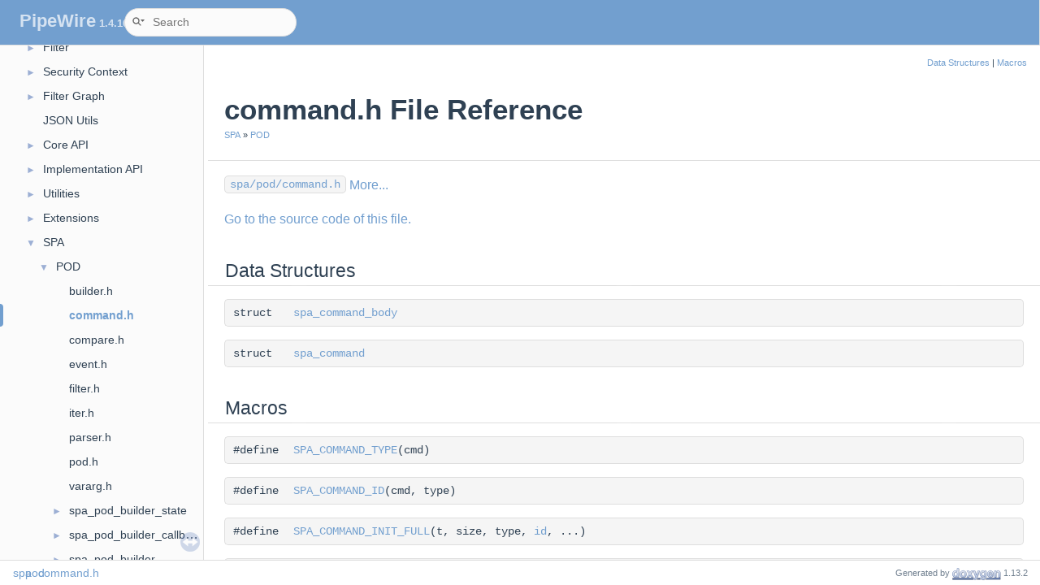

--- FILE ---
content_type: text/html; charset=utf-8
request_url: https://docs.pipewire.org/pod_2command_8h.html
body_size: 2016
content:
<!DOCTYPE html PUBLIC "-//W3C//DTD XHTML 1.0 Transitional//EN" "https://www.w3.org/TR/xhtml1/DTD/xhtml1-transitional.dtd">
<html xmlns="http://www.w3.org/1999/xhtml" lang="en-US">
<head>
<meta http-equiv="Content-Type" content="text/xhtml;charset=UTF-8"/>
<meta http-equiv="X-UA-Compatible" content="IE=11"/>
<meta name="generator" content="Doxygen 1.13.2"/>
<meta name="viewport" content="width=device-width, initial-scale=1"/>
<title>PipeWire: spa/pod/command.h File Reference</title>
<link href="tabs.css" rel="stylesheet" type="text/css"/>
<script type="text/javascript" src="jquery.js"></script>
<script type="text/javascript" src="dynsections.js"></script>
<script type="text/javascript" src="clipboard.js"></script>
<link href="navtree.css" rel="stylesheet" type="text/css"/>
<script type="text/javascript" src="navtreedata.js"></script>
<script type="text/javascript" src="navtree.js"></script>
<script type="text/javascript" src="resize.js"></script>
<script type="text/javascript" src="cookie.js"></script>
<link href="search/search.css" rel="stylesheet" type="text/css"/>
<script type="text/javascript" src="search/searchdata.js"></script>
<script type="text/javascript" src="search/search.js"></script>
<script type="text/javascript">
/* @license magnet:?xt=urn:btih:d3d9a9a6595521f9666a5e94cc830dab83b65699&amp;dn=expat.txt MIT */
  $(function() { init_search(); });
/* @license-end */
</script>
<link href="doxygen.css" rel="stylesheet" type="text/css" />
<link href="doxygen-awesome.css" rel="stylesheet" type="text/css"/>
<link href="custom.css" rel="stylesheet" type="text/css"/>
</head>
<body>
<div id="top"><!-- do not remove this div, it is closed by doxygen! -->
<div id="titlearea">
<table cellspacing="0" cellpadding="0">
 <tbody>
 <tr id="projectrow">
  <td id="projectalign">
   <div id="projectname">PipeWire<span id="projectnumber">&#160;1.4.10</span>
   </div>
  </td>
    <td>        <div id="MSearchBox" class="MSearchBoxInactive">
        <span class="left">
          <span id="MSearchSelect"                onmouseover="return searchBox.OnSearchSelectShow()"                onmouseout="return searchBox.OnSearchSelectHide()">&#160;</span>
          <input type="text" id="MSearchField" value="" placeholder="Search" accesskey="S"
               onfocus="searchBox.OnSearchFieldFocus(true)" 
               onblur="searchBox.OnSearchFieldFocus(false)" 
               onkeyup="searchBox.OnSearchFieldChange(event)"/>
          </span><span class="right">
            <a id="MSearchClose" href="javascript:searchBox.CloseResultsWindow()"><img id="MSearchCloseImg" border="0" src="search/close.svg" alt=""/></a>
          </span>
        </div>
</td>
 </tr>
 </tbody>
</table>
</div>
<!-- end header part -->
<!-- Generated by Doxygen 1.13.2 -->
<script type="text/javascript">
/* @license magnet:?xt=urn:btih:d3d9a9a6595521f9666a5e94cc830dab83b65699&amp;dn=expat.txt MIT */
var searchBox = new SearchBox("searchBox", "search/",'.html');
/* @license-end */
</script>
<script type="text/javascript">
/* @license magnet:?xt=urn:btih:d3d9a9a6595521f9666a5e94cc830dab83b65699&amp;dn=expat.txt MIT */
$(function() { codefold.init(0); });
/* @license-end */
</script>
</div><!-- top -->
<div id="side-nav" class="ui-resizable side-nav-resizable">
  <div id="nav-tree">
    <div id="nav-tree-contents">
      <div id="nav-sync" class="sync"></div>
    </div>
  </div>
  <div id="splitbar" style="-moz-user-select:none;" 
       class="ui-resizable-handle">
  </div>
</div>
<script type="text/javascript">
/* @license magnet:?xt=urn:btih:d3d9a9a6595521f9666a5e94cc830dab83b65699&amp;dn=expat.txt MIT */
$(function(){initNavTree('pod_2command_8h.html',''); initResizable(true); });
/* @license-end */
</script>
<div id="doc-content">
<!-- window showing the filter options -->
<div id="MSearchSelectWindow"
     onmouseover="return searchBox.OnSearchSelectShow()"
     onmouseout="return searchBox.OnSearchSelectHide()"
     onkeydown="return searchBox.OnSearchSelectKey(event)">
</div>

<!-- iframe showing the search results (closed by default) -->
<div id="MSearchResultsWindow">
<div id="MSearchResults">
<div class="SRPage">
<div id="SRIndex">
<div id="SRResults"></div>
<div class="SRStatus" id="Loading">Loading...</div>
<div class="SRStatus" id="Searching">Searching...</div>
<div class="SRStatus" id="NoMatches">No Matches</div>
</div>
</div>
</div>
</div>

<div class="header">
  <div class="summary">
<a href="#nested-classes">Data Structures</a> &#124;
<a href="#define-members">Macros</a>  </div>
  <div class="headertitle"><div class="title">command.h File Reference<div class="ingroups"><a class="el" href="group__api__spa.html">SPA</a> &raquo; <a class="el" href="group__spa__pod.html">POD</a></div></div></div>
</div><!--header-->
<div class="contents">

<p><code><a class="el" href="pod_2command_8h.html" title="spa/pod/command.h">spa/pod/command.h</a></code>  
<a href="#details">More...</a></p>

<p><a href="pod_2command_8h_source.html">Go to the source code of this file.</a></p>
<table class="memberdecls">
<tr class="heading"><td colspan="2"><h2 class="groupheader"><a id="nested-classes" name="nested-classes"></a>
Data Structures</h2></td></tr>
<tr class="memitem:"><td class="memItemLeft" align="right" valign="top">struct &#160;</td><td class="memItemRight" valign="bottom"><a class="el" href="structspa__command__body.html">spa_command_body</a></td></tr>
<tr class="separator:"><td class="memSeparator" colspan="2">&#160;</td></tr>
<tr class="memitem:"><td class="memItemLeft" align="right" valign="top">struct &#160;</td><td class="memItemRight" valign="bottom"><a class="el" href="structspa__command.html">spa_command</a></td></tr>
<tr class="separator:"><td class="memSeparator" colspan="2">&#160;</td></tr>
</table><table class="memberdecls">
<tr class="heading"><td colspan="2"><h2 class="groupheader"><a id="define-members" name="define-members"></a>
Macros</h2></td></tr>
<tr class="memitem:gaff9715691ea5e8a6853cf7a25875d3ca" id="r_gaff9715691ea5e8a6853cf7a25875d3ca"><td class="memItemLeft" align="right" valign="top">#define&#160;</td><td class="memItemRight" valign="bottom"><a class="el" href="group__spa__pod.html#gaff9715691ea5e8a6853cf7a25875d3ca">SPA_COMMAND_TYPE</a>(cmd)</td></tr>
<tr class="separator:gaff9715691ea5e8a6853cf7a25875d3ca"><td class="memSeparator" colspan="2">&#160;</td></tr>
<tr class="memitem:ga4af85c705eae32732d08dd70375e6720" id="r_ga4af85c705eae32732d08dd70375e6720"><td class="memItemLeft" align="right" valign="top">#define&#160;</td><td class="memItemRight" valign="bottom"><a class="el" href="group__spa__pod.html#ga4af85c705eae32732d08dd70375e6720">SPA_COMMAND_ID</a>(cmd,  type)</td></tr>
<tr class="separator:ga4af85c705eae32732d08dd70375e6720"><td class="memSeparator" colspan="2">&#160;</td></tr>
<tr class="memitem:gaac19947b3951974ca80dcff4be99de9d" id="r_gaac19947b3951974ca80dcff4be99de9d"><td class="memItemLeft" align="right" valign="top">#define&#160;</td><td class="memItemRight" valign="bottom"><a class="el" href="group__spa__pod.html#gaac19947b3951974ca80dcff4be99de9d">SPA_COMMAND_INIT_FULL</a>(t,  size,  type,  <a class="el" href="group__pw__core.html#gabaabdc509cdaba7df9f56c6c76f3ae19">id</a>, ...)</td></tr>
<tr class="separator:gaac19947b3951974ca80dcff4be99de9d"><td class="memSeparator" colspan="2">&#160;</td></tr>
<tr class="memitem:ga2734f1390d46a1d07a30f2c50ce9f7c0" id="r_ga2734f1390d46a1d07a30f2c50ce9f7c0"><td class="memItemLeft" align="right" valign="top">#define&#160;</td><td class="memItemRight" valign="bottom"><a class="el" href="group__spa__pod.html#ga2734f1390d46a1d07a30f2c50ce9f7c0">SPA_COMMAND_INIT</a>(type,  <a class="el" href="group__pw__core.html#gabaabdc509cdaba7df9f56c6c76f3ae19">id</a>)</td></tr>
<tr class="separator:ga2734f1390d46a1d07a30f2c50ce9f7c0"><td class="memSeparator" colspan="2">&#160;</td></tr>
</table>
<a name="details" id="details"></a><h2 class="groupheader">Detailed Description</h2>
<div class="textblock"><p><code><a class="el" href="pod_2command_8h.html" title="spa/pod/command.h">spa/pod/command.h</a></code> </p>
</div></div><!-- contents -->
</div><!-- doc-content -->
<!-- start footer part -->
<div id="nav-path" class="navpath"><!-- id is needed for treeview function! -->
  <ul>
    <li class="navelem"><a class="el" href="dir_652570497ce02bccf27ddba78dda491e.html">spa</a></li><li class="navelem"><a class="el" href="dir_0b24bd5b194325df529fe025fad65461.html">pod</a></li><li class="navelem"><a class="el" href="pod_2command_8h.html">command.h</a></li>
    <li class="footer">Generated by <a href="https://www.doxygen.org/index.html"><img class="footer" src="doxygen.svg" width="104" height="31" alt="doxygen"/></a> 1.13.2 </li>
  </ul>
</div>
</body>
</html>


--- FILE ---
content_type: text/css; charset=utf-8
request_url: https://docs.pipewire.org/custom.css
body_size: -20
content:
html {
	/* --page-background-color: #729fcf; */
	--primary-color: #729fcf;
	--primary-dark-color: #729fcf;
	--header-background: #729fcf;
	--header-foreground: rgba(255, 255, 255, 0.7);
	--font-family: 'Source Sans Pro', 'Source Sans', sans-serif;
}

@media (prefers-color-scheme: light) {
	html {
		--code-background: #f5f5f5;
		--code-foreground: #333333;
		--fragment-background: #f5f5f5;
		--fragment-foreground: #333333;
		--fragment-keyword: #c7254e;
		--fragment-link: #729fcf;
	}
}

#nav-tree .arrow {
    opacity: 1;
    padding-right: 0.25em;
}

.textblock h1 {
    font-size: 150%;
    border-bottom: 1px solid var(--page-foreground-color);
    margin-top: 1.5em;
}
.textblock h2 {
    font-size: 120%;
    margin-top: 1.5em;
}
.textblock h3, .textblock h4, .textblock h5, .textblock h6 {
    font-size: 100%;
    font-style: italic;
    font-size: medium;
    margin-top: 1.5em;
}

.textblock dl.section dd {
    margin-left: 2rem;
}

ul.multicol li {
    word-break: break-word;
    padding-left: 3em;
    text-indent: -3em;
}

ul.multicol li a.el {
    font-weight: normal;
}

div.contents div.toc li {
    word-break: break-word;
    padding-left: 2em;
    text-indent: -2em;
}


--- FILE ---
content_type: application/javascript
request_url: https://docs.pipewire.org/navtreeindex17.js
body_size: 3130
content:
var NAVTREEINDEX17 =
{
"page_pulse_module_roc_sink_input.html":[4,20],
"page_pulse_module_roc_source.html":[4,21],
"page_pulse_module_rtp_recv.html":[4,22],
"page_pulse_module_rtp_send.html":[4,23],
"page_pulse_module_simple_protocol_tcp.html":[4,24],
"page_pulse_module_stream_restore.html":[4,25],
"page_pulse_module_switch_on_connect.html":[4,26],
"page_pulse_module_tunnel_sink.html":[4,27],
"page_pulse_module_tunnel_source.html":[4,28],
"page_pulse_module_virtual_sink.html":[4,29],
"page_pulse_module_virtual_source.html":[4,30],
"page_pulse_module_x11_bell.html":[4,31],
"page_pulse_module_zeroconf_discover.html":[4,32],
"page_pulse_module_zeroconf_publish.html":[4,33],
"page_pulse_modules.html":[4],
"page_pulseaudio.html":[5,12],
"page_scheduling.html":[5,8],
"page_session_manager.html":[5,11],
"page_spa.html":[6,0],
"page_spa_buffer.html":[6,0,3],
"page_spa_design.html":[6,0,0],
"page_spa_plugins.html":[6,0,1],
"page_spa_pod.html":[6,0,2],
"page_streams.html":[6,3],
"page_streams.html#sec_buffers":[6,3,4],
"page_streams.html#sec_connect":[6,3,2],
"page_streams.html#sec_create":[6,3,1],
"page_streams.html#sec_format":[6,3,3],
"page_streams.html#sec_overview":[6,3,0],
"page_streams.html#sec_stream_configuration":[6,3,10],
"page_streams.html#sec_stream_disconnect":[6,3,9],
"page_streams.html#sec_stream_driving":[6,3,7],
"page_streams.html#sec_stream_environment":[6,3,11],
"page_streams.html#sec_stream_process_requests":[6,3,8],
"page_streams.html#sec_stream_timing":[6,3,6],
"page_streams.html#sec_streaming":[6,3,5],
"page_streams.html#ssec_config_properties":[6,3,10,0],
"page_streams.html#ssec_config_rules":[6,3,10,1],
"page_streams.html#ssec_consume":[6,3,5,0],
"page_streams.html#ssec_produce":[6,3,5,1],
"page_streams.html#ssec_stream_formats":[6,3,2,1],
"page_streams.html#ssec_stream_target":[6,3,2,0],
"page_thread_loop.html":[6,4],
"page_thread_loop.html#sec_thread_loop_create":[6,4,1],
"page_thread_loop.html#sec_thread_loop_destruction":[6,4,2],
"page_thread_loop.html#sec_thread_loop_events":[6,4,4],
"page_thread_loop.html#sec_thread_loop_locking":[6,4,3],
"page_thread_loop.html#sec_thread_loop_overview":[6,4,0],
"page_tutorial.html":[7],
"page_tutorial1.html":[7,0],
"page_tutorial2.html":[7,1],
"page_tutorial3.html":[7,2],
"page_tutorial4.html":[7,3],
"page_tutorial5.html":[7,4],
"page_tutorial6.html":[7,5],
"pages.html":[],
"param-types_8h.html":[8,9,7,31],
"param_2audio_2format_8h.html":[8,9,7,9],
"param_2bluetooth_2type-info_8h.html":[8,9,7,24],
"param_2format_8h.html":[8,9,7,28],
"param_2video_2format_8h.html":[8,9,7,46],
"param_8h.html":[8,9,7,32],
"parser_8h.html":[8,9,0,6],
"permission_8h.html":[8,5,11,0],
"pipewire_8h.html":[8,5,0,0],
"plugin-loader_8h.html":[8,9,9,6,0],
"plugin_8h.html":[8,9,9,5,0],
"pod_2command_8h.html":[8,9,0,1],
"pod_2event_8h.html":[8,9,0,3],
"pod_2pod_8h.html":[8,9,0,7],
"port-config-types_8h.html":[8,9,7,33],
"port-config_8h.html":[8,9,7,34],
"port_8h.html":[8,5,12,0],
"profile-types_8h.html":[8,9,7,35],
"profile_8h.html":[8,9,7,36],
"profiler-types_8h.html":[8,9,7,37],
"properties_8h.html":[8,7,6,0],
"protocol-native_8h.html":[8,8,3,0],
"protocol_8h.html":[8,6,13,0],
"proxy_8h.html":[8,5,13,0],
"ra_8h.html":[8,9,7,16],
"raw-json_8h.html":[8,9,7,17],
"resource_8h.html":[8,6,14,0],
"result_8h.html":[8,9,8,10,0],
"ringbuffer_8h.html":[8,9,8,11,0],
"route-types_8h.html":[8,9,7,39],
"route_8h.html":[8,9,7,40],
"security-context_8h.html":[8,2,0],
"session-manager_8h.html":[8,8,4,0],
"spa_2examples_2adapter-control_8c-example.html":[10,31],
"spa_2examples_2example-control_8c-example.html":[10,32],
"spa_2examples_2local-libcamera_8c-example.html":[10,33],
"spa_2examples_2local-v4l2_8c-example.html":[10,34],
"spa_2examples_2local-videotestsrc_8c-example.html":[10,35],
"spa_2include_2spa_2control_2control_8h.html":[8,9,2,0],
"spa_2include_2spa_2debug_2context_8h.html":[8,9,3,1],
"spa_2include_2spa_2debug_2log_8h.html":[8,9,3,5],
"spa_2include_2spa_2debug_2mem_8h.html":[8,9,3,6],
"spa_2include_2spa_2debug_2node_8h.html":[8,9,3,7],
"spa_2include_2spa_2monitor_2device_8h.html":[8,9,4,0],
"spa_2include_2spa_2node_2keys_8h.html":[8,9,6,3],
"spa_2include_2spa_2node_2node_8h.html":[8,9,6,4],
"spa_2include_2spa_2param_2buffers_8h.html":[8,9,7,26],
"spa_2include_2spa_2param_2profiler_8h.html":[8,9,7,38],
"spa_2include_2spa_2pod_2filter_8h.html":[8,9,0,4],
"spa_2include_2spa_2support_2i18n_8h.html":[8,9,9,2,0],
"spa_2include_2spa_2support_2log_8h.html":[8,9,9,3,1],
"spa_2include_2spa_2support_2loop_8h.html":[8,9,9,4,0],
"spa_2include_2spa_2support_2thread_8h.html":[8,9,9,8,0],
"spa_2include_2spa_2utils_2keys_8h.html":[8,9,8,8,0],
"spa_2include_2spa_2utils_2type_8h.html":[8,9,8,13,2],
"src_2pipewire_2buffers_8h.html":[8,6,9,0],
"src_2pipewire_2context_8h.html":[8,5,2,0],
"src_2pipewire_2control_8h.html":[8,6,10,0],
"src_2pipewire_2device_8h.html":[8,5,5,0],
"src_2pipewire_2extensions_2profiler_8h.html":[8,8,2,0],
"src_2pipewire_2extensions_2session-manager_2keys_8h.html":[8,8,4,5],
"src_2pipewire_2filter_8h.html":[8,1,0],
"src_2pipewire_2i18n_8h.html":[8,7,2,0],
"src_2pipewire_2keys_8h.html":[8,5,16,0],
"src_2pipewire_2log_8h.html":[8,7,3,0],
"src_2pipewire_2loop_8h.html":[8,5,8,0],
"src_2pipewire_2mem_8h.html":[8,7,5,0],
"src_2pipewire_2node_8h.html":[8,5,10,0],
"src_2pipewire_2thread_8h.html":[8,7,7,0],
"src_2pipewire_2type_8h.html":[8,5,15,0],
"stream_8h.html":[8,0,0],
"string_8h.html":[8,9,8,12,0],
"structitimerspec.html":[9,0,0],
"structpw__array.html":[8,7,0,1],
"structpw__array.html#a3d468425a1a0084f98301e2fd9becc6b":[8,7,0,1,1],
"structpw__array.html#a429b934f5c1580d91af238ac04e44842":[8,7,0,1,2],
"structpw__array.html#a92ae2df32c3d6935897f41b6e7f5ad3c":[8,7,0,1,3],
"structpw__array.html#ab0929cdf2f7acb291f2f17be299b8ea5":[8,7,0,1,0],
"structpw__buffer.html":[8,0,1],
"structpw__buffer.html#a925734b861209896789573f3b94a61c1":[8,0,1,2],
"structpw__buffer.html#a934ea386457a593550c5600368a50994":[8,0,1,4],
"structpw__buffer.html#ab5fe741ec31686febdbc602098945f08":[8,0,1,3],
"structpw__buffer.html#ad0716b5bc3f7e1cb3009c524c0192090":[8,0,1,0],
"structpw__buffer.html#ad85549808ad885c57f85e1aee60b8c96":[8,0,1,1],
"structpw__buffers.html":[8,6,9,1],
"structpw__buffers.html#ac6dff2ff3c481e5b092fca206e0c144f":[8,6,9,1,3],
"structpw__buffers.html#ad2d1496ce9316c04921470078b8046c5":[8,6,9,1,2],
"structpw__buffers.html#adf149a809c1ea9c435ae7439391c87ed":[8,6,9,1,1],
"structpw__buffers.html#af915317f3448e471390a13c48c0d873e":[8,6,9,1,0],
"structpw__client.html":[8,5,3,4],
"structpw__client__endpoint.html":[8,8,4,22],
"structpw__client__endpoint__events.html":[8,8,4,6],
"structpw__client__endpoint__events.html#a02d8f4d9cd9f898d3109a64f7afd81e1":[8,8,4,6,4],
"structpw__client__endpoint__events.html#a12f427748eebbfd39cdc4f75a9db57ed":[8,8,4,6,1],
"structpw__client__endpoint__events.html#a43e06e14ba4461922bfce4c3c98c13f1":[8,8,4,6,3],
"structpw__client__endpoint__events.html#a45e7bb70eb2b24c33aad0c82dcf001b6":[8,8,4,6,2],
"structpw__client__endpoint__events.html#afab781a09b218afdc2c9ffb54502be5e":[8,8,4,6,0],
"structpw__client__endpoint__methods.html":[8,8,4,7],
"structpw__client__endpoint__methods.html#a283f6ec14d1a3ff9b0b0aa213b2ea850":[8,8,4,7,1],
"structpw__client__endpoint__methods.html#a58fe2e1f1524cf0f22dda84f7f9c33e0":[8,8,4,7,0],
"structpw__client__events.html":[8,5,3,2],
"structpw__client__events.html#a0ceb2ae8884ca4a30bae720198410075":[8,5,3,2,0],
"structpw__client__events.html#a58af5a46ef2875bf85f2683ed522d254":[8,5,3,2,1],
"structpw__client__events.html#af685647fe57d1a9dba2a0d89d32aae39":[8,5,3,2,2],
"structpw__client__info.html":[8,5,3,1],
"structpw__client__info.html#a8585e5629d10bb4359ede29782fd7c21":[8,5,3,1,0],
"structpw__client__info.html#a9123521af948ea7b720d1ebb0f39c66b":[8,5,3,1,1],
"structpw__client__methods.html":[8,5,3,3],
"structpw__client__methods.html#a17155250b4b575de0530a8d01447148a":[8,5,3,3,3],
"structpw__client__methods.html#a2804d8a526c068a486a4e261821c9a07":[8,5,3,3,5],
"structpw__client__methods.html#a298f33a5d81477d06b08f52d233b740a":[8,5,3,3,2],
"structpw__client__methods.html#a7af9e64e81ebc0b3a7d726ff98e0dd84":[8,5,3,3,4],
"structpw__client__methods.html#a898d61fc799b5c09421365854020b357":[8,5,3,3,0],
"structpw__client__methods.html#ad5cf20929a275ce91d7fdbbb80e70be3":[8,5,3,3,1],
"structpw__client__node.html":[8,8,0,4],
"structpw__client__node__buffer.html":[8,8,0,1],
"structpw__client__node__buffer.html#a003e6b6549d0dbd9e2c8a6030a1cfa85":[8,8,0,1,2],
"structpw__client__node__buffer.html#a0b4e8dbf6a9aad4e72153fd2bf5f6392":[8,8,0,1,0],
"structpw__client__node__buffer.html#a1d524a38ed82fb88371d741bcb1e3ff0":[8,8,0,1,1],
"structpw__client__node__buffer.html#a27039caf89b376d354a33d1559e939b3":[8,8,0,1,3],
"structpw__client__node__events.html":[8,8,0,2],
"structpw__client__node__events.html#a0942c754a0fd77db7c9051172b2ac991":[8,8,0,2,10],
"structpw__client__node__events.html#a0fdb140f41117e7690aca449844d72c2":[8,8,0,2,9],
"structpw__client__node__events.html#a3802ec24f1305664c8d1b846abc244c8":[8,8,0,2,7],
"structpw__client__node__events.html#a3d12bf0a63aba14bc897e4ceb51e4fe4":[8,8,0,2,0],
"structpw__client__node__events.html#a63c10e914836b4c4ffc02be889c717f8":[8,8,0,2,8],
"structpw__client__node__events.html#a775ca4ec6d6115039b2e8574bef184f2":[8,8,0,2,4],
"structpw__client__node__events.html#aa25eeb692995699b672f71251ec0b4b6":[8,8,0,2,11],
"structpw__client__node__events.html#ab1aba9806056fc945c2328f1cc128f6e":[8,8,0,2,12],
"structpw__client__node__events.html#abac4b80ae987a95a81ece32baa8fef14":[8,8,0,2,5],
"structpw__client__node__events.html#abb5194c288d8bb436b1c8264e21037c7":[8,8,0,2,3],
"structpw__client__node__events.html#ac0b5a3c66103be01b784464d4dd81fa0":[8,8,0,2,6],
"structpw__client__node__events.html#ac5884f60926b382728097c8846dcba85":[8,8,0,2,2],
"structpw__client__node__events.html#ad7084094ae633b01409033ba363ef78b":[8,8,0,2,1],
"structpw__client__node__methods.html":[8,8,0,3],
"structpw__client__node__methods.html#a0193c45d32cc6806d8b1f4ef9c7a2740":[8,8,0,3,6],
"structpw__client__node__methods.html#a05968e322e128af7d58f1598ad61af7e":[8,8,0,3,1],
"structpw__client__node__methods.html#a0d45045558276d9594008b5ac39ad404":[8,8,0,3,2],
"structpw__client__node__methods.html#a1db43e226468e68a6a52292aa6a894c6":[8,8,0,3,7],
"structpw__client__node__methods.html#acf64a3bd71fd790592e41458a4793c62":[8,8,0,3,0],
"structpw__client__node__methods.html#ae7a71dd91cda53767aa31aa10c050244":[8,8,0,3,5],
"structpw__client__session.html":[8,8,4,23],
"structpw__client__session__events.html":[8,8,4,8],
"structpw__client__session__events.html#a6005c505de498fbaaaed2dd87918773f":[8,8,4,8,0],
"structpw__client__session__events.html#a8e823bcde1844c0857314b10069f3b8d":[8,8,4,8,1],
"structpw__client__session__events.html#aae0dc344c9b1d62b21fb16e4fc2c9c33":[8,8,4,8,3],
"structpw__client__session__events.html#af3eab807465363845550f89f1bb9d816":[8,8,4,8,2],
"structpw__client__session__methods.html":[8,8,4,9],
"structpw__client__session__methods.html#a4537bb47cfe11b27649ffe082fdd49fa":[8,8,4,9,0],
"structpw__client__session__methods.html#a54ba399f450c8ee5b85cfba7ad4b352a":[8,8,4,9,1],
"structpw__context.html":[8,5,2,3],
"structpw__context__events.html":[8,5,2,1],
"structpw__context__events.html#a15e3c312ad2339ed431059d76fea5a4d":[8,5,2,1,4],
"structpw__context__events.html#a34b60636aee5925696ca80cbbf63755e":[8,5,2,1,1],
"structpw__context__events.html#a7ff739c9ebd412efa10756ececc1a27c":[8,5,2,1,7],
"structpw__context__events.html#a8b2b69a9c179e37c9185929535a047f0":[8,5,2,1,5],
"structpw__context__events.html#a9c874d491dfbdd13eb81c7b0b7561e87":[8,5,2,1,2],
"structpw__context__events.html#ad0a1b4e42b11a408175ab4f70b1bbc7c":[8,5,2,1,0],
"structpw__context__events.html#af3303a7f003c10bfbb454c0bbd13360c":[8,5,2,1,3],
"structpw__context__events.html#af555de72a4d29b3d7c5074aa5e7ab6b0":[8,5,2,1,6],
"structpw__control.html":[8,6,8,4],
"structpw__control.html":[8,6,10,2],
"structpw__control__events.html":[8,6,10,1],
"structpw__control__events.html#a2cda9616fd4aa65d7cc2f8dc6efe69dc":[8,6,10,1,4],
"structpw__control__events.html#a4d456606837f25ad3e55471ae23c6bdc":[8,6,10,1,0],
"structpw__control__events.html#a4e2a4c85f61336fb837a43c931b7c5fa":[8,6,10,1,2],
"structpw__control__events.html#ad23091c8931adf9aa85564b31e2d9ca8":[8,6,10,1,1],
"structpw__control__events.html#adbd47ebc650888ca6235b763fa3f6ef2":[8,6,10,1,3],
"structpw__core.html":[8,5,4,4],
"structpw__core__events.html":[8,5,4,2],
"structpw__core__events.html#a20931e5073a743e26c70957f85c10fd8":[8,5,4,2,3],
"structpw__core__events.html#a28cd6e2263efb69df702822028a45df2":[8,5,4,2,8],
"structpw__core__events.html#a590bf80a38429eef4a94d2e8b7f82e56":[8,5,4,2,4],
"structpw__core__events.html#a7c1f8bd6078afab78aa943704efe7131":[8,5,4,2,7],
"structpw__core__events.html#a7e1a9d6c8598cee58b622cf61432769e":[8,5,4,2,9],
"structpw__core__events.html#a8433a5ea5115e8d914a70ba5dacd3b81":[8,5,4,2,1],
"structpw__core__events.html#a8a700a03453729d52d96112647125303":[8,5,4,2,5],
"structpw__core__events.html#a8d568483182f9bdd13d8d4acbac462b7":[8,5,4,2,0],
"structpw__core__events.html#aab9b9d3a84837d892a4617c29f03e976":[8,5,4,2,6],
"structpw__core__events.html#acc0442d3b7d94005c8c63e5bd7b89473":[8,5,4,2,2],
"structpw__core__info.html":[8,5,4,1],
"structpw__core__info.html#a25d93390dbafcb433827ec29c195404f":[8,5,4,1,5],
"structpw__core__info.html#a3e394e50023a597dafb391887249d4eb":[8,5,4,1,4],
"structpw__core__info.html#ab93eadf54d48e19762c4e6ebf5595083":[8,5,4,1,1],
"structpw__core__info.html#ace1c72a0b6d18567a1156b2d961f63ca":[8,5,4,1,0],
"structpw__core__info.html#ad294c9fa79558c75141a731c4d812b42":[8,5,4,1,2],
"structpw__core__info.html#ade7cf9abf36e9cd82fe49ffa95159a2f":[8,5,4,1,3],
"structpw__core__methods.html":[8,5,4,3],
"structpw__core__methods.html#a05db653bcc20405f5b6ce5ccbe215703":[8,5,4,3,1],
"structpw__core__methods.html#a23e319c72a886a40464d74e2e19f27f9":[8,5,4,3,4],
"structpw__core__methods.html#a460ee1de46fe6e281c576cbe54841309":[8,5,4,3,8],
"structpw__core__methods.html#a47721985e4d0b24474f5598d0d94b6c5":[8,5,4,3,2],
"structpw__core__methods.html#a570886edc43416b3dcd10b48016493af":[8,5,4,3,6],
"structpw__core__methods.html#a7e70c82277387a47a953d64b0ba82cce":[8,5,4,3,7]
};


--- FILE ---
content_type: application/javascript
request_url: https://docs.pipewire.org/topics.js
body_size: -123
content:
var topics =
[
    [ "Stream", "group__pw__stream.html", "group__pw__stream" ],
    [ "Filter", "group__pw__filter.html", "group__pw__filter" ],
    [ "Security Context", "group__pw__security__context.html", "group__pw__security__context" ],
    [ "Filter Graph", "group__spa__filter__graph.html", "group__spa__filter__graph" ],
    [ "JSON Utils", "group__spa__json__utils.html", null ],
    [ "Core API", "group__api__pw__core.html", "group__api__pw__core" ],
    [ "Implementation API", "group__api__pw__impl.html", "group__api__pw__impl" ],
    [ "Utilities", "group__api__pw__util.html", "group__api__pw__util" ],
    [ "Extensions", "group__api__pw__ext.html", "group__api__pw__ext" ],
    [ "SPA", "group__api__spa.html", "group__api__spa" ]
];

--- FILE ---
content_type: application/javascript
request_url: https://docs.pipewire.org/group__api__spa.js
body_size: -232
content:
var group__api__spa =
[
    [ "POD", "group__spa__pod.html", "group__spa__pod" ],
    [ "Buffers", "group__spa__buffer.html", "group__spa__buffer" ],
    [ "Control", "group__spa__control.html", "group__spa__control" ],
    [ "Debug", "group__spa__debug.html", "group__spa__debug" ],
    [ "Device", "group__spa__device.html", "group__spa__device" ],
    [ "Graph", "group__spa__graph.html", "group__spa__graph" ],
    [ "Node", "group__spa__node.html", "group__spa__node" ],
    [ "Parameters", "group__spa__param.html", "group__spa__param" ],
    [ "Utilities", "group__spa__utils.html", "group__spa__utils" ],
    [ "Support", "group__spa__support.html", "group__spa__support" ]
];

--- FILE ---
content_type: application/javascript
request_url: https://docs.pipewire.org/group__spa__pod.js
body_size: 9352
content:
var group__spa__pod =
[
    [ "builder.h", "builder_8h.html", null ],
    [ "command.h", "pod_2command_8h.html", null ],
    [ "compare.h", "compare_8h.html", null ],
    [ "event.h", "pod_2event_8h.html", null ],
    [ "filter.h", "spa_2include_2spa_2pod_2filter_8h.html", null ],
    [ "iter.h", "iter_8h.html", null ],
    [ "parser.h", "parser_8h.html", null ],
    [ "pod.h", "pod_2pod_8h.html", null ],
    [ "vararg.h", "vararg_8h.html", null ],
    [ "spa_pod_builder_state", "structspa__pod__builder__state.html", [
      [ "offset", "structspa__pod__builder__state.html#ac64c9a0aad0f5630c44c86e97561ffae", null ],
      [ "flags", "structspa__pod__builder__state.html#a9406fb7fd6f0ea3cc9e99c9be6d76661", null ],
      [ "frame", "structspa__pod__builder__state.html#ad4d8cb79bdf194c752fc697eb7d63341", null ]
    ] ],
    [ "spa_pod_builder_callbacks", "structspa__pod__builder__callbacks.html", [
      [ "version", "structspa__pod__builder__callbacks.html#ad6d4638170f1441ba8c786ea174df911", null ],
      [ "overflow", "structspa__pod__builder__callbacks.html#a8acfb9e8c57e0c3ac2d3dac4a4f37aa6", null ]
    ] ],
    [ "spa_pod_builder", "structspa__pod__builder.html", [
      [ "data", "structspa__pod__builder.html#a4a8ea2b371e6be4e67bf6ce0b64c5ab2", null ],
      [ "size", "structspa__pod__builder.html#a9c1ccf4a2a2d89854665f96764835bbf", null ],
      [ "_padding", "structspa__pod__builder.html#a0cbaecf9bb1eaa9091928f88f52f1dec", null ],
      [ "state", "structspa__pod__builder.html#a701f8e524b951931ce8e390b96c75db9", null ],
      [ "callbacks", "structspa__pod__builder.html#a10358b3530a605742fbd6488ec1acffd", null ]
    ] ],
    [ "spa_command_body", "structspa__command__body.html", [
      [ "body", "structspa__command__body.html#ab477c03f242e4d10ed2a4e7057f52123", null ]
    ] ],
    [ "spa_command", "structspa__command.html", [
      [ "pod", "structspa__command.html#ad422c2065f2080f39a1ee42b77154c55", null ],
      [ "body", "structspa__command.html#abf1578cf1ed69aac1d0473684f804d4e", null ]
    ] ],
    [ "spa_event_body", "structspa__event__body.html", [
      [ "body", "structspa__event__body.html#aa484bc2cadd16a104476183666de3819", null ]
    ] ],
    [ "spa_event", "structspa__event.html", [
      [ "pod", "structspa__event.html#a2411141eed88d3587687a8d86c99d488", null ],
      [ "body", "structspa__event.html#a1cfdf789b23f6f0ba623f3fc973951bb", null ]
    ] ],
    [ "spa_pod_frame", "structspa__pod__frame.html", [
      [ "pod", "structspa__pod__frame.html#a33639010072a6ae1c60f0abb559d0197", null ],
      [ "parent", "structspa__pod__frame.html#a51486db1e9f9e886bc0b0858321f1252", null ],
      [ "offset", "structspa__pod__frame.html#a3af1eba573563e63ed9d5fa9b3246795", null ],
      [ "flags", "structspa__pod__frame.html#aedaebc9933fd5e625c622c3a0f1f2d64", null ]
    ] ],
    [ "spa_pod_parser_state", "structspa__pod__parser__state.html", [
      [ "offset", "structspa__pod__parser__state.html#a7d20db21de9472df961d8b2da5845ea0", null ],
      [ "flags", "structspa__pod__parser__state.html#a88566be69781e492f2927a83429d0d28", null ],
      [ "frame", "structspa__pod__parser__state.html#acf6a430c72bd19259ecbda4643d4b2cf", null ]
    ] ],
    [ "spa_pod_parser", "structspa__pod__parser.html", [
      [ "data", "structspa__pod__parser.html#a4573bb26e3ca5a5df90101715117ddb4", null ],
      [ "size", "structspa__pod__parser.html#a063ba699d1129ec01a15af8623d83441", null ],
      [ "_padding", "structspa__pod__parser.html#aa910ae08071e719f1eb318c5fd772fb3", null ],
      [ "state", "structspa__pod__parser.html#a133bcad805d3b0cbb5cf531af5bf2df8", null ]
    ] ],
    [ "spa_pod", "structspa__pod.html", [
      [ "size", "structspa__pod.html#ad7c483f4a522ca9bf9703f7d5baf1398", null ],
      [ "type", "structspa__pod.html#a3f7077ea0a9d9fedac8b7ba74cb23408", null ]
    ] ],
    [ "spa_pod_bool", "structspa__pod__bool.html", [
      [ "pod", "structspa__pod__bool.html#ace69d7dd77f754dc466e24e0598b865c", null ],
      [ "value", "structspa__pod__bool.html#aa9db4ceb398b4e0b3ffba65b08c38c4d", null ],
      [ "_padding", "structspa__pod__bool.html#a0813dfc89b4ac463bbbe527dd64723a0", null ]
    ] ],
    [ "spa_pod_id", "structspa__pod__id.html", [
      [ "pod", "structspa__pod__id.html#af8623276726ff78da3bc0f7a8c0bba1b", null ],
      [ "value", "structspa__pod__id.html#a6313b9440a92ad53fa8cdd7a2902b817", null ],
      [ "_padding", "structspa__pod__id.html#aa884f5dc42c8a5e8ec17d2a3a66be2ea", null ]
    ] ],
    [ "spa_pod_int", "structspa__pod__int.html", [
      [ "pod", "structspa__pod__int.html#a68d3e9d0f9aff4aa84a907a9d8ff07c8", null ],
      [ "value", "structspa__pod__int.html#ab0f590008a307cc732cba65d45b62299", null ],
      [ "_padding", "structspa__pod__int.html#a74ea15dcbf22eddbe16372ad50392ed3", null ]
    ] ],
    [ "spa_pod_long", "structspa__pod__long.html", [
      [ "pod", "structspa__pod__long.html#a8b04bfc3d7876362001efa4f3585f186", null ],
      [ "value", "structspa__pod__long.html#a6a21d96d55e7dcbb392d1058411ec861", null ]
    ] ],
    [ "spa_pod_float", "structspa__pod__float.html", [
      [ "pod", "structspa__pod__float.html#a858e59d880b7e0cd076a0c178a576894", null ],
      [ "value", "structspa__pod__float.html#af197d9ca01cc60ca6280e0c0a18a2c90", null ],
      [ "_padding", "structspa__pod__float.html#a84f5624baada7889f840a015eb2ef6c7", null ]
    ] ],
    [ "spa_pod_double", "structspa__pod__double.html", [
      [ "pod", "structspa__pod__double.html#ade75ab6437b765fba0c53bb395271a3e", null ],
      [ "value", "structspa__pod__double.html#a3cd088027c7a855edf33339909b0207a", null ]
    ] ],
    [ "spa_pod_string", "structspa__pod__string.html", [
      [ "pod", "structspa__pod__string.html#aa7b8596a64741c1f0b728bc066643c79", null ]
    ] ],
    [ "spa_pod_bytes", "structspa__pod__bytes.html", [
      [ "pod", "structspa__pod__bytes.html#acf53b79878e4a426d95574190055b5e8", null ]
    ] ],
    [ "spa_pod_rectangle", "structspa__pod__rectangle.html", [
      [ "pod", "structspa__pod__rectangle.html#a03b8318f1784bbd03fad4b7187b18c9e", null ],
      [ "value", "structspa__pod__rectangle.html#a3599080e445b31f812cc4563be10c2ed", null ]
    ] ],
    [ "spa_pod_fraction", "structspa__pod__fraction.html", [
      [ "pod", "structspa__pod__fraction.html#ad56b6e9e60a4757fb1b78f86c2604eba", null ],
      [ "value", "structspa__pod__fraction.html#ad4721083814a2b28b47ba639cc0c40a6", null ]
    ] ],
    [ "spa_pod_bitmap", "structspa__pod__bitmap.html", [
      [ "pod", "structspa__pod__bitmap.html#ad45678422944ed0fd6a3b82b976497dc", null ]
    ] ],
    [ "spa_pod_array_body", "structspa__pod__array__body.html", [
      [ "child", "structspa__pod__array__body.html#a3822d2dc2ac7c37b2a90b91daab8d271", null ]
    ] ],
    [ "spa_pod_array", "structspa__pod__array.html", [
      [ "pod", "structspa__pod__array.html#a012fbf2f9cdca9b6bbd07c9a027a5a98", null ],
      [ "body", "structspa__pod__array.html#a30a4ff74b448da3df862a7bdb20dad04", null ]
    ] ],
    [ "spa_pod_choice_body", "structspa__pod__choice__body.html", [
      [ "type", "structspa__pod__choice__body.html#a24335975777563cb1c8be5df46ed8aca", null ],
      [ "flags", "structspa__pod__choice__body.html#aa81807e624ebb3832d6fcb0e2a88cb11", null ],
      [ "child", "structspa__pod__choice__body.html#a20700829b69701c8243986c02a5eeb67", null ]
    ] ],
    [ "spa_pod_choice", "structspa__pod__choice.html", [
      [ "pod", "structspa__pod__choice.html#af1123be5c1dd70873b8d9ff4ea1ad8ed", null ],
      [ "body", "structspa__pod__choice.html#aa9927ee9a4a320384560480e1783705c", null ]
    ] ],
    [ "spa_pod_struct", "structspa__pod__struct.html", [
      [ "pod", "structspa__pod__struct.html#a60dbfcf74d9a0dca707123f887817030", null ]
    ] ],
    [ "spa_pod_object_body", "structspa__pod__object__body.html", [
      [ "type", "structspa__pod__object__body.html#a9f69ed05dcb33536cb39a861631056a8", null ],
      [ "id", "structspa__pod__object__body.html#aae0deac8b4710eb26e5fc711896aac25", null ]
    ] ],
    [ "spa_pod_object", "structspa__pod__object.html", [
      [ "pod", "structspa__pod__object.html#a48beaa7536f4c339aac23729c42a64f3", null ],
      [ "body", "structspa__pod__object.html#a5432f079d6ffcb0d2f0baee8a130219a", null ]
    ] ],
    [ "spa_pod_pointer_body", "structspa__pod__pointer__body.html", [
      [ "type", "structspa__pod__pointer__body.html#afb961dfc1e63a4ec811af33c4183ecaa", null ],
      [ "_padding", "structspa__pod__pointer__body.html#a2c444fd3eda0725199a91713c7b5676c", null ],
      [ "value", "structspa__pod__pointer__body.html#a2b72ed680f7e85d988498503dc66df7e", null ]
    ] ],
    [ "spa_pod_pointer", "structspa__pod__pointer.html", [
      [ "pod", "structspa__pod__pointer.html#a1aefb7792b75ea7882c273abf8a2edce", null ],
      [ "body", "structspa__pod__pointer.html#a09512c2a62eecc6518a7921d4cb0c2a7", null ]
    ] ],
    [ "spa_pod_fd", "structspa__pod__fd.html", [
      [ "pod", "structspa__pod__fd.html#a30053416214092ba7fb4f8411c4ab3a1", null ],
      [ "value", "structspa__pod__fd.html#a1158a743a7aace37f7490d426bb72c92", null ]
    ] ],
    [ "spa_pod_prop", "structspa__pod__prop.html", [
      [ "key", "structspa__pod__prop.html#a1d32ef4e73f00e16b07a0cecd3f18fe0", null ],
      [ "flags", "structspa__pod__prop.html#a5f3d78759992c01a760d12743446e8b6", null ],
      [ "value", "structspa__pod__prop.html#aa5b6f5944e22f135b02594cc173799bb", null ]
    ] ],
    [ "spa_pod_control", "structspa__pod__control.html", [
      [ "offset", "structspa__pod__control.html#ae2a97b90cef2051c5bc8fa6db940179d", null ],
      [ "type", "structspa__pod__control.html#adeb12535d89c6cfd05a27edf7c981e4e", null ],
      [ "value", "structspa__pod__control.html#ab3d78b052b6fbcba7e2d0f543e7c4dac", null ]
    ] ],
    [ "spa_pod_sequence_body", "structspa__pod__sequence__body.html", [
      [ "unit", "structspa__pod__sequence__body.html#ae83a44c4123cc5dc4450a985d4c4445d", null ],
      [ "pad", "structspa__pod__sequence__body.html#adcbb3a7881352555c1a9340662f25c77", null ]
    ] ],
    [ "spa_pod_sequence", "structspa__pod__sequence.html", [
      [ "pod", "structspa__pod__sequence.html#abaef5cba65ad23552570ff78c550838f", null ],
      [ "body", "structspa__pod__sequence.html#ad699555cf7c8114347524399f2a8b163", null ]
    ] ],
    [ "spa_choice_type", "group__spa__pod.html#ga38ee9b093a1a766cfc3d96db7c28067f", [
      [ "SPA_CHOICE_None", "group__spa__pod.html#gga38ee9b093a1a766cfc3d96db7c28067fa32b771a9215a8b824a90e0ffe30e6e06", null ],
      [ "SPA_CHOICE_Range", "group__spa__pod.html#gga38ee9b093a1a766cfc3d96db7c28067fab83a47468dd6f92b64b943c4974cf799", null ],
      [ "SPA_CHOICE_Step", "group__spa__pod.html#gga38ee9b093a1a766cfc3d96db7c28067fa1e4c2c416f1964603dbbf4ff58dab22e", null ],
      [ "SPA_CHOICE_Enum", "group__spa__pod.html#gga38ee9b093a1a766cfc3d96db7c28067faf6fab992aeab2da08ea1ff556272ce5f", null ],
      [ "SPA_CHOICE_Flags", "group__spa__pod.html#gga38ee9b093a1a766cfc3d96db7c28067fa82fbd414410e306dc9e4cf3a2ac4dc78", null ]
    ] ],
    [ "SPA_API_POD_BUILDER", "group__spa__pod.html#gad3fb33e45142e07053b41b31a9d01cd6", null ],
    [ "SPA_POD_BUILDER_FLAG_BODY", "group__spa__pod.html#ga3b0caae7fd8281ebc926bbac640c4f5f", null ],
    [ "SPA_POD_BUILDER_FLAG_FIRST", "group__spa__pod.html#gadc6048dc20a1aa0eb2b4f578b8e63288", null ],
    [ "SPA_VERSION_POD_BUILDER_CALLBACKS", "group__spa__pod.html#gadfbece2397bade8f3802ac60b6dcaea7", null ],
    [ "SPA_POD_BUILDER_INIT", "group__spa__pod.html#ga6539c8d845251a865cc220fde122c94f", null ],
    [ "SPA_POD_INIT", "group__spa__pod.html#ga180658647f310f028703746d7f383ae0", null ],
    [ "SPA_POD_INIT_None", "group__spa__pod.html#ga0c8f9f1df38d704f80b45f1750165a1e", null ],
    [ "SPA_POD_INIT_Bool", "group__spa__pod.html#ga4c35e58037a9afea52cb6697bb890eba", null ],
    [ "SPA_POD_INIT_Id", "group__spa__pod.html#ga59e6ab3216ad9c773e8f9bb018d91005", null ],
    [ "SPA_POD_INIT_Int", "group__spa__pod.html#gab49ed36f15b44b11c67d6c1d21392fcc", null ],
    [ "SPA_POD_INIT_Long", "group__spa__pod.html#gad1be859cbe04d434860019552cc31f03", null ],
    [ "SPA_POD_INIT_Float", "group__spa__pod.html#gabc8a77a767e20163e368ed09ab01f527", null ],
    [ "SPA_POD_INIT_Double", "group__spa__pod.html#ga00fbe47e3b885d1c8499f321f3f941d3", null ],
    [ "SPA_POD_INIT_String", "group__spa__pod.html#ga4f092eabdbcc9883ce781d1bc76544f8", null ],
    [ "SPA_POD_INIT_Bytes", "group__spa__pod.html#gabfbc756b591101e1521baca4ac836d17", null ],
    [ "SPA_POD_INIT_Pointer", "group__spa__pod.html#gad36c51fc8272b39d00103a2afde4873b", null ],
    [ "SPA_POD_INIT_Fd", "group__spa__pod.html#gabfd7cabf02c9c9799dd3849d67e23e96", null ],
    [ "SPA_POD_INIT_Rectangle", "group__spa__pod.html#ga4585068580d727cb9c39ab0387069819", null ],
    [ "SPA_POD_INIT_Fraction", "group__spa__pod.html#gad9339d4e5ef6a813a02a1c6f36994205", null ],
    [ "SPA_POD_INIT_CHOICE_BODY", "group__spa__pod.html#gac022dd90e1825a278defc28fc33ce2ba", null ],
    [ "SPA_POD_INIT_Choice", "group__spa__pod.html#ga5851918fa5fa06d10975e4d3b7bca465", null ],
    [ "SPA_POD_INIT_Struct", "group__spa__pod.html#ga7068d1d17595406018d7739221256cce", null ],
    [ "SPA_POD_INIT_Object", "group__spa__pod.html#ga31bf2d7eb1f059ab63a42c98b3471c8c", null ],
    [ "SPA_POD_INIT_Prop", "group__spa__pod.html#gad33703d22304b4f1cc2477ed8065f10a", null ],
    [ "SPA_POD_INIT_Sequence", "group__spa__pod.html#ga45273855ab74c08881722327dece0d2d", null ],
    [ "SPA_POD_BUILDER_COLLECT", "group__spa__pod.html#ga966c1970fd507d5d18fc1c8d698c9188", null ],
    [ "spa_pod_builder_add_object", "group__spa__pod.html#ga9fe01860039f5c200cb8bc216e746f87", null ],
    [ "spa_pod_builder_add_struct", "group__spa__pod.html#ga01e98602fd16231cf7a0e35b548151b9", null ],
    [ "spa_pod_builder_add_sequence", "group__spa__pod.html#ga7f59bef75b6bc82839180380bf3c3dd5", null ],
    [ "SPA_COMMAND_TYPE", "group__spa__pod.html#gaff9715691ea5e8a6853cf7a25875d3ca", null ],
    [ "SPA_COMMAND_ID", "group__spa__pod.html#ga4af85c705eae32732d08dd70375e6720", null ],
    [ "SPA_COMMAND_INIT_FULL", "group__spa__pod.html#gaac19947b3951974ca80dcff4be99de9d", null ],
    [ "SPA_COMMAND_INIT", "group__spa__pod.html#ga2734f1390d46a1d07a30f2c50ce9f7c0", null ],
    [ "SPA_EVENT_TYPE", "group__spa__pod.html#ga7c95b0ed12cb9e712b64568144c8edd6", null ],
    [ "SPA_EVENT_ID", "group__spa__pod.html#gadc95294cb92f459ba47fcf47234d956e", null ],
    [ "SPA_EVENT_INIT_FULL", "group__spa__pod.html#gac43246ee52a55c4c43ee8c144f31a387", null ],
    [ "SPA_EVENT_INIT", "group__spa__pod.html#ga1a3d96d89c61282fecd559166353f20a", null ],
    [ "SPA_POD_ARRAY_BODY_FOREACH", "group__spa__pod.html#gad7ead1f611932f6b96fafcf483e86799", null ],
    [ "SPA_POD_ARRAY_FOREACH", "group__spa__pod.html#ga07d499eaee993c61b08998ed20843c81", null ],
    [ "SPA_POD_CHOICE_BODY_FOREACH", "group__spa__pod.html#ga1d4549904c233c319e9a6222d7781948", null ],
    [ "SPA_POD_CHOICE_FOREACH", "group__spa__pod.html#gabe3950ff8e04081058831dfab60c0eba", null ],
    [ "SPA_POD_FOREACH", "group__spa__pod.html#ga90c2f3404cba18be412baf930d159344", null ],
    [ "SPA_POD_STRUCT_FOREACH", "group__spa__pod.html#ga9d02cb79ce7971d17ffaf7875b1abfc7", null ],
    [ "SPA_POD_OBJECT_BODY_FOREACH", "group__spa__pod.html#ga03369b7d4c58b34a24a00bb9ea8b96a7", null ],
    [ "SPA_POD_OBJECT_FOREACH", "group__spa__pod.html#ga506778bb5f4ce87c3416461951633777", null ],
    [ "SPA_POD_SEQUENCE_BODY_FOREACH", "group__spa__pod.html#ga978ad0926ea7b81d8f4e9ebf4208a037", null ],
    [ "SPA_POD_SEQUENCE_FOREACH", "group__spa__pod.html#gafb8085004dbaedb99b30642a18565425", null ],
    [ "SPA_POD_PARSER_INIT", "group__spa__pod.html#gab0090b49be0a521de62ac22c01096583", null ],
    [ "SPA_POD_PARSER_COLLECT", "group__spa__pod.html#ga79289217b54e0fd108361a43ad6908e8", null ],
    [ "SPA_POD_PARSER_SKIP", "group__spa__pod.html#ga8ef478dc6a1a7ceada9406226d72ce8e", null ],
    [ "SPA_POD_OPT_Bool", "group__spa__pod.html#ga9b47be17366e2b3d3f6c312ba29e6fc7", null ],
    [ "SPA_POD_OPT_Id", "group__spa__pod.html#gaae8107547cc28f6c5fd9b57cfac5ef61", null ],
    [ "SPA_POD_OPT_Int", "group__spa__pod.html#ga897e33e5093184c6876262677f0e38c4", null ],
    [ "SPA_POD_OPT_Long", "group__spa__pod.html#gae5bc1cb159df6384de08a687180e65c5", null ],
    [ "SPA_POD_OPT_Float", "group__spa__pod.html#ga0f34eabbc463506ce71870887334a05c", null ],
    [ "SPA_POD_OPT_Double", "group__spa__pod.html#ga556ccaadaffe6efff639761e18f154e4", null ],
    [ "SPA_POD_OPT_String", "group__spa__pod.html#gac0dc333665ae57f9630b06541e4eac1e", null ],
    [ "SPA_POD_OPT_Stringn", "group__spa__pod.html#ga72b8d07edeb4ac6664cfed38dab464f9", null ],
    [ "SPA_POD_OPT_Bytes", "group__spa__pod.html#gafb96d04250adb788262c02e4e91db3bd", null ],
    [ "SPA_POD_OPT_Rectangle", "group__spa__pod.html#ga1f3c199dee1fd8ccd8aa6a0426c4ede9", null ],
    [ "SPA_POD_OPT_Fraction", "group__spa__pod.html#ga5601a1f1af91fe01c9ddb3fe8323d824", null ],
    [ "SPA_POD_OPT_Array", "group__spa__pod.html#gabeb9f4ba613e100a0f399c8d2a3846aa", null ],
    [ "SPA_POD_OPT_Pointer", "group__spa__pod.html#ga86b759c508891cf57a9c1d2a5690a20f", null ],
    [ "SPA_POD_OPT_Fd", "group__spa__pod.html#ga8c70fe74b4ef8628e54a45c238b221ea", null ],
    [ "SPA_POD_OPT_Pod", "group__spa__pod.html#gac1f8a1316661714e692b157d43cd9163", null ],
    [ "SPA_POD_OPT_PodObject", "group__spa__pod.html#ga0fd9ec3343da98a5c2a560d178dbcac1", null ],
    [ "SPA_POD_OPT_PodStruct", "group__spa__pod.html#ga2d61a450e8328ebca28a7ac49850840f", null ],
    [ "SPA_POD_OPT_PodChoice", "group__spa__pod.html#ga1959af59211475212f6e922f292cab02", null ],
    [ "spa_pod_parser_get_object", "group__spa__pod.html#gac7107618cd0900307bee56d083ff8d91", null ],
    [ "spa_pod_parser_get_struct", "group__spa__pod.html#ga8789019e53e045798845b3c4057ad304", null ],
    [ "spa_pod_parse_object", "group__spa__pod.html#gad661885d5748dcaaaa1b7b8ace57697f", null ],
    [ "spa_pod_parse_struct", "group__spa__pod.html#gafadfef9f3f4a5295d253339b2b54a3c2", null ],
    [ "SPA_POD_BODY_SIZE", "group__spa__pod.html#ga641b2447836ae0dd32a1d8eeb19d611b", null ],
    [ "SPA_POD_TYPE", "group__spa__pod.html#ga555bfc9f09222a6586ad8871378bfbce", null ],
    [ "SPA_POD_SIZE", "group__spa__pod.html#gae7c656416f904f94caf9d4a74f9971eb", null ],
    [ "SPA_POD_CONTENTS_SIZE", "group__spa__pod.html#ga7dcee1f3ff7993a0b3f80c224977d1f4", null ],
    [ "SPA_POD_CONTENTS", "group__spa__pod.html#ga954f830c617485ff7d821aee571d9a09", null ],
    [ "SPA_POD_CONTENTS_CONST", "group__spa__pod.html#ga0588f94569fca38df6c721191b666680", null ],
    [ "SPA_POD_BODY", "group__spa__pod.html#ga5081fb36182775a5c843682e0210d2dc", null ],
    [ "SPA_POD_BODY_CONST", "group__spa__pod.html#ga26c770ca09d2170be9f8fe2725901e03", null ],
    [ "SPA_POD_VALUE", "group__spa__pod.html#ga360a550f22f66ade502d7662eca14767", null ],
    [ "SPA_POD_ARRAY_CHILD", "group__spa__pod.html#gaa2542f359436bc2d864ddfdd211f77d7", null ],
    [ "SPA_POD_ARRAY_VALUE_TYPE", "group__spa__pod.html#gabb9e7a368ef87910abc4a0856afe0087", null ],
    [ "SPA_POD_ARRAY_VALUE_SIZE", "group__spa__pod.html#ga8d50cace22dbffe2630623fc5ee00b21", null ],
    [ "SPA_POD_ARRAY_N_VALUES", "group__spa__pod.html#gaf29f98cbf0355c53cb8ad12919c28b14", null ],
    [ "SPA_POD_ARRAY_VALUES", "group__spa__pod.html#gafaea466349f7c1b84793d122d1b595b3", null ],
    [ "SPA_POD_CHOICE_CHILD", "group__spa__pod.html#gaee78fa7defd3ae562502ee1c46b673c9", null ],
    [ "SPA_POD_CHOICE_TYPE", "group__spa__pod.html#gaf33e1e0f54d32192f1595d98a7004d4d", null ],
    [ "SPA_POD_CHOICE_FLAGS", "group__spa__pod.html#ga3f71fd97eb4ca17b150a34bf05272307", null ],
    [ "SPA_POD_CHOICE_VALUE_TYPE", "group__spa__pod.html#ga18d0e2e837c95fd3d896f8cb6d674844", null ],
    [ "SPA_POD_CHOICE_VALUE_SIZE", "group__spa__pod.html#ga438a8d9d55d42623cf9bf7f1d2a9fdfd", null ],
    [ "SPA_POD_CHOICE_N_VALUES", "group__spa__pod.html#gac9ea5c51626d23ced5b6da1915dde2e8", null ],
    [ "SPA_POD_CHOICE_VALUES", "group__spa__pod.html#ga9eaa0e37a9158469e2cef7aa5f04b04d", null ],
    [ "SPA_POD_OBJECT_TYPE", "group__spa__pod.html#gab9cf2b5574f4fe4390911f514229b3ee", null ],
    [ "SPA_POD_OBJECT_ID", "group__spa__pod.html#gab9d3422b05af657d6370a6ad789c05a9", null ],
    [ "SPA_POD_PROP_SIZE", "group__spa__pod.html#ga9f6c324e82fc04180ea7d70ce1f8347a", null ],
    [ "SPA_POD_PROP_FLAG_READONLY", "group__spa__pod.html#ga2890e7200bc48f0b0cfbb4073957d374", null ],
    [ "SPA_POD_PROP_FLAG_HARDWARE", "group__spa__pod.html#gae46ad1fd3f194bcdf60bab73133a64d1", null ],
    [ "SPA_POD_PROP_FLAG_HINT_DICT", "group__spa__pod.html#gacc252920ec203fb6a49e82ccb4f80edd", null ],
    [ "SPA_POD_PROP_FLAG_MANDATORY", "group__spa__pod.html#ga3710deebd2fedd9eaf9f9f5e73a3ac01", null ],
    [ "SPA_POD_PROP_FLAG_DONT_FIXATE", "group__spa__pod.html#ga765ef8a7efa487db110ec67c998ff2ea", null ],
    [ "SPA_POD_CONTROL_SIZE", "group__spa__pod.html#ga9189a4c2f9bf8f7022e6f98c9b24ebfe", null ],
    [ "SPA_POD_Prop", "group__spa__pod.html#ga889dbb7e4f3b0ff6f885d26398e87c4c", null ],
    [ "SPA_POD_Control", "group__spa__pod.html#ga2313f26833e446d185bdb0600a45fb8f", null ],
    [ "SPA_CHOICE_RANGE", "group__spa__pod.html#ga144704206888a0e6405790fd694fa296", null ],
    [ "SPA_CHOICE_STEP", "group__spa__pod.html#ga92ea46020be2f82c651369d76c9e137a", null ],
    [ "SPA_CHOICE_ENUM", "group__spa__pod.html#gadd96b34a074f0a4065ae1e3d055ef99f", null ],
    [ "SPA_CHOICE_FLAGS", "group__spa__pod.html#ga26823c0f7c08a7b361451575493c6c9c", null ],
    [ "SPA_CHOICE_BOOL", "group__spa__pod.html#ga80c22ac336bb35f14a3692372f13c01f", null ],
    [ "SPA_POD_Bool", "group__spa__pod.html#ga10cb92b7996b3ed2b31295fc52bb83f9", null ],
    [ "SPA_POD_CHOICE_Bool", "group__spa__pod.html#ga77acabfebad965007133387bed64922d", null ],
    [ "SPA_POD_Id", "group__spa__pod.html#ga64526ff3bab813a3d2d85549c14bbfd9", null ],
    [ "SPA_POD_CHOICE_ENUM_Id", "group__spa__pod.html#ga263e5559ecd6624a92ba2edefc3277cc", null ],
    [ "SPA_POD_Int", "group__spa__pod.html#gad87eb5569b20e96ec92f152b013487af", null ],
    [ "SPA_POD_CHOICE_ENUM_Int", "group__spa__pod.html#ga61c8ca01ec5d0579f24b1351030d0b1e", null ],
    [ "SPA_POD_CHOICE_RANGE_Int", "group__spa__pod.html#ga57b2b5bc72e7fbf6c78cfd5d601ad855", null ],
    [ "SPA_POD_CHOICE_STEP_Int", "group__spa__pod.html#ga6432e0723995e1dec2b9ae6b76a6bd91", null ],
    [ "SPA_POD_CHOICE_FLAGS_Int", "group__spa__pod.html#gaea71c973cc38a58e1efd3ab257278d72", null ],
    [ "SPA_POD_Long", "group__spa__pod.html#ga2fb7171ab4bf8b85b835c8ac66cc3a26", null ],
    [ "SPA_POD_CHOICE_ENUM_Long", "group__spa__pod.html#ga7a44d36fbdc823dc9befeccad3429635", null ],
    [ "SPA_POD_CHOICE_RANGE_Long", "group__spa__pod.html#ga00e180f5c166a1ab73d13357244e5eef", null ],
    [ "SPA_POD_CHOICE_STEP_Long", "group__spa__pod.html#ga95b23f18f2136eee0eb6e9c8446caa7a", null ],
    [ "SPA_POD_CHOICE_FLAGS_Long", "group__spa__pod.html#ga13bd8184344389ed4e4007872286ae81", null ],
    [ "SPA_POD_Float", "group__spa__pod.html#gaa5ae3c08bb5f3e90e5b0688c5668e002", null ],
    [ "SPA_POD_CHOICE_ENUM_Float", "group__spa__pod.html#ga697129f8c015770ec03468adf9127705", null ],
    [ "SPA_POD_CHOICE_RANGE_Float", "group__spa__pod.html#ga0f55c34f22f68b723fca4a416841b247", null ],
    [ "SPA_POD_CHOICE_STEP_Float", "group__spa__pod.html#gaae49a58ec3086fdec3b06b8093746efb", null ],
    [ "SPA_POD_Double", "group__spa__pod.html#ga1a697b19704efa77dc667a417c8d8686", null ],
    [ "SPA_POD_CHOICE_ENUM_Double", "group__spa__pod.html#gaec0349577bbf76820712010daaeff6b7", null ],
    [ "SPA_POD_CHOICE_RANGE_Double", "group__spa__pod.html#ga04aa72492dea8a0df43ac4f2c24a0d99", null ],
    [ "SPA_POD_CHOICE_STEP_Double", "group__spa__pod.html#gac38f2af1115887f1fcbdcbb943947d04", null ],
    [ "SPA_POD_String", "group__spa__pod.html#ga10af538f466cc709f3d6ed609cd4b461", null ],
    [ "SPA_POD_Stringn", "group__spa__pod.html#ga6e721c63439ae54ab8e462e5f73f3e94", null ],
    [ "SPA_POD_Bytes", "group__spa__pod.html#ga02ac2eca2d7a3ae9b6c9f47ed45e9e82", null ],
    [ "SPA_POD_Rectangle", "group__spa__pod.html#gabf8784a13feb54e7383c640410f33b1c", null ],
    [ "SPA_POD_CHOICE_ENUM_Rectangle", "group__spa__pod.html#ga04d11c1b86d19003de5bd77ee9bfbf64", null ],
    [ "SPA_POD_CHOICE_RANGE_Rectangle", "group__spa__pod.html#ga6d9697c9611884f446b8e22a787fa3b2", null ],
    [ "SPA_POD_CHOICE_STEP_Rectangle", "group__spa__pod.html#ga027b602b893d7d92c00e1ce240a0dda8", null ],
    [ "SPA_POD_Fraction", "group__spa__pod.html#ga0c975a1edbf332b74d39aa7cd8daa10b", null ],
    [ "SPA_POD_CHOICE_ENUM_Fraction", "group__spa__pod.html#ga51737fd8d2c8ddcb95e883865e6b0ee7", null ],
    [ "SPA_POD_CHOICE_RANGE_Fraction", "group__spa__pod.html#ga335d01dbea6109b55ea0fe4e5867336c", null ],
    [ "SPA_POD_CHOICE_STEP_Fraction", "group__spa__pod.html#gaf31ee2bff0720fa43b2d69dd88f149a3", null ],
    [ "SPA_POD_Array", "group__spa__pod.html#ga3882f37f9dcec8442a669f4b38631caa", null ],
    [ "SPA_POD_Pointer", "group__spa__pod.html#ga21a8fe02849dd7645721d6127300031c", null ],
    [ "SPA_POD_Fd", "group__spa__pod.html#ga92cfddc1b1b7a51ee7c4e4f25e3525d6", null ],
    [ "SPA_POD_None", "group__spa__pod.html#gae456fc1be7b6e362a02af36f33344db3", null ],
    [ "SPA_POD_Pod", "group__spa__pod.html#gadfde26bef2b16e0d1fd3a7dfc0780943", null ],
    [ "SPA_POD_PodObject", "group__spa__pod.html#gaa0db41ba0cc387086b23f9d1cf743b93", null ],
    [ "SPA_POD_PodStruct", "group__spa__pod.html#gae0e9d191c91c8a70852a875dda2a06b6", null ],
    [ "SPA_POD_PodChoice", "group__spa__pod.html#ga6acb5a42673d597a7a03f2c2a056e053", null ],
    [ "spa_pod_builder_get_state", "group__spa__pod.html#ga4795769ae18a47327b7539346a4fb98f", null ],
    [ "spa_pod_builder_set_callbacks", "group__spa__pod.html#gaf3c98d7eb05d0701fabbb3d9d2c2a574", null ],
    [ "spa_pod_builder_reset", "group__spa__pod.html#ga7e6fc23f7cf1b70ad444f67efe759e7f", null ],
    [ "spa_pod_builder_init", "group__spa__pod.html#ga7dd63a811aad707837031ee78daf68e0", null ],
    [ "spa_pod_builder_deref", "group__spa__pod.html#ga61143b88eb74b91f689eb04fe2cce9d1", null ],
    [ "spa_pod_builder_frame", "group__spa__pod.html#gac177ad06ec7d77726dca991055119c5e", null ],
    [ "spa_pod_builder_push", "group__spa__pod.html#ga9838aef3fb190cc3b22721f098aa6516", null ],
    [ "spa_pod_builder_raw", "group__spa__pod.html#gabcd9bb70c3fa67e1545aee28d792d2df", null ],
    [ "spa_pod_builder_pad", "group__spa__pod.html#ga15a759659fddcb40af2213cb168f142f", null ],
    [ "spa_pod_builder_raw_padded", "group__spa__pod.html#gacc4854f685124c211f4309519c4ceb5a", null ],
    [ "spa_pod_builder_pop", "group__spa__pod.html#ga046da888a04438116c067d149235d9d7", null ],
    [ "spa_pod_builder_primitive", "group__spa__pod.html#gacbce6842b68cde22775e2887631d1900", null ],
    [ "spa_pod_builder_none", "group__spa__pod.html#ga21d3ea31e47e2c3e2a1f8e7cd2fdbd63", null ],
    [ "spa_pod_builder_child", "group__spa__pod.html#ga2dd63b5e1306b340295c91f740874a95", null ],
    [ "spa_pod_builder_bool", "group__spa__pod.html#ga6bdf2dc0ee00d8708969059489bcb58c", null ],
    [ "spa_pod_builder_id", "group__spa__pod.html#ga26ace0a89aba98cad316969d975c5037", null ],
    [ "spa_pod_builder_int", "group__spa__pod.html#ga064b1d117088b03574886c97ad0e58dc", null ],
    [ "spa_pod_builder_long", "group__spa__pod.html#ga086faeb28508b8a5bec802c82fafbcc2", null ],
    [ "spa_pod_builder_float", "group__spa__pod.html#gaa76e63029c327e7b3cee7653bcb729b0", null ],
    [ "spa_pod_builder_double", "group__spa__pod.html#ga33d1d2d0d68505ba367c99c89fb49bd1", null ],
    [ "spa_pod_builder_write_string", "group__spa__pod.html#gaa435a86f38b307575f9e6ff082b00acd", null ],
    [ "spa_pod_builder_string_len", "group__spa__pod.html#ga82760c1e0a43e7eafbcf053063835d5d", null ],
    [ "spa_pod_builder_string", "group__spa__pod.html#ga2612ff1c5a0de44d98493019f0de88f4", null ],
    [ "spa_pod_builder_bytes", "group__spa__pod.html#ga881e7392e10a4a76c8ffd6949ac91f28", null ],
    [ "spa_pod_builder_reserve_bytes", "group__spa__pod.html#gac58d805740cffcc624637f33c9ce531f", null ],
    [ "spa_pod_builder_bytes_start", "group__spa__pod.html#gaa371f89c434d5b2372cb8203bc75bc6d", null ],
    [ "spa_pod_builder_bytes_append", "group__spa__pod.html#ga4e5213600b18c9cec008ae4f0a0cc90b", null ],
    [ "spa_pod_builder_bytes_end", "group__spa__pod.html#ga5359133db94a96f7c64dbe1abcca04b8", null ],
    [ "spa_pod_builder_pointer", "group__spa__pod.html#ga430fe770e51e8cd15ba95da237f33848", null ],
    [ "spa_pod_builder_fd", "group__spa__pod.html#ga415646149c8f67137ee7d6b8badd8446", null ],
    [ "spa_pod_builder_rectangle", "group__spa__pod.html#ga6e652264307f46d24cd7c986874a41ed", null ],
    [ "spa_pod_builder_fraction", "group__spa__pod.html#ga34d2b04580e9bfc724ab86f1fa53c001", null ],
    [ "spa_pod_builder_push_array", "group__spa__pod.html#gab01fc2b2509370616f3f496358a7b535", null ],
    [ "spa_pod_builder_array", "group__spa__pod.html#gaf8a9016f09b9379516697acf0d016a92", null ],
    [ "spa_pod_builder_push_choice", "group__spa__pod.html#ga0e49effe192def52144939f5b9fe1f97", null ],
    [ "spa_pod_builder_push_struct", "group__spa__pod.html#ga5be88e48707e8fcd81500bce69d93267", null ],
    [ "spa_pod_builder_push_object", "group__spa__pod.html#ga70c5c4e3d6038fc3d900625198ca6e6a", null ],
    [ "spa_pod_builder_prop", "group__spa__pod.html#gaf873ff5065718c4b260f64c5fce1cf1f", null ],
    [ "spa_pod_builder_push_sequence", "group__spa__pod.html#gac14983b53b32aeb6bf3797d808a65f73", null ],
    [ "spa_pod_builder_control", "group__spa__pod.html#ga57e0acda7dc7525adbe7dea11311f3d6", null ],
    [ "spa_choice_from_id", "group__spa__pod.html#ga9a69624bdd69e3a0a4dbe8c01852bfcb", null ],
    [ "spa_pod_builder_addv", "group__spa__pod.html#ga775b5a9648ac5d3ff8d6b5098057c752", null ],
    [ "spa_pod_builder_add", "group__spa__pod.html#ga5cfb06a3cbb14a0c2f9bb1c730e7ef47", null ],
    [ "spa_pod_copy", "group__spa__pod.html#ga86925b11f4350230b0b32e722af734cf", null ],
    [ "spa_pod_compare_value", "group__spa__pod.html#ga500eb3542177d43057f1aded0b565edf", null ],
    [ "spa_pod_compare", "group__spa__pod.html#ga28626951bcacce86bd5e795f78579df3", null ],
    [ "spa_pod_choice_fix_default", "group__spa__pod.html#gabc558ddd3d0bf9349a1475bebfb21350", null ],
    [ "spa_pod_filter_flags_value", "group__spa__pod.html#gaa0c2df9d68269915d799791c2307bf55", null ],
    [ "spa_pod_filter_is_step_of", "group__spa__pod.html#gad3ae9092ec6f5a906c12092fbc00648d", null ],
    [ "spa_pod_filter_prop", "group__spa__pod.html#ga469ec38ab970b01f4b9309affdcdae27", null ],
    [ "spa_pod_filter_part", "group__spa__pod.html#gae7c390ecf2f7cd9fd1446de49de762c3", null ],
    [ "spa_pod_filter", "group__spa__pod.html#ga77d54105688277dd64a9926b724a2e56", null ],
    [ "spa_pod_is_inside", "group__spa__pod.html#gab89299e55c35e4a060d207ccfbbcd7b9", null ],
    [ "spa_pod_next", "group__spa__pod.html#ga5850d793dcf7d300dd3c47682c9a5b70", null ],
    [ "spa_pod_prop_first", "group__spa__pod.html#ga0fc03bd3c21656ce4138fdb37fe3e6fc", null ],
    [ "spa_pod_prop_is_inside", "group__spa__pod.html#ga3077521464dbdd599a28831acd815149", null ],
    [ "spa_pod_prop_next", "group__spa__pod.html#ga9d75ba867a708d47dd2d5cc0c34552fa", null ],
    [ "spa_pod_control_first", "group__spa__pod.html#ga72f85acaca5ad53f405c341ff9622605", null ],
    [ "spa_pod_control_is_inside", "group__spa__pod.html#ga073c04fac1b3bace67b74dd9bba72e70", null ],
    [ "spa_pod_control_next", "group__spa__pod.html#ga310089983cd8391ed7bd0bf623938c81", null ],
    [ "spa_pod_from_data", "group__spa__pod.html#ga1a65f6318a9c5f7f1989f0add721491d", null ],
    [ "spa_pod_is_none", "group__spa__pod.html#ga60183328451e626b279017bfdc4d0ec3", null ],
    [ "spa_pod_is_bool", "group__spa__pod.html#gab6ede19044b0ff1a025d3defccc31e03", null ],
    [ "spa_pod_get_bool", "group__spa__pod.html#ga75c9298fa8ecd38207e948374ab455f5", null ],
    [ "spa_pod_is_id", "group__spa__pod.html#ga4f279e90868e1aa8e894bd0b91073665", null ],
    [ "spa_pod_get_id", "group__spa__pod.html#ga4009e179eeaad8c1bcac94c394182834", null ],
    [ "spa_pod_is_int", "group__spa__pod.html#ga152321b930509598c1a3e51d4a594953", null ],
    [ "spa_pod_get_int", "group__spa__pod.html#ga0d68d76f3a4a7f8a921874001e8e8c56", null ],
    [ "spa_pod_is_long", "group__spa__pod.html#ga060ddf72b95820032fbbcff969df3b9d", null ],
    [ "spa_pod_get_long", "group__spa__pod.html#ga6c03061c7c47898b03e20152aa784a91", null ],
    [ "spa_pod_is_float", "group__spa__pod.html#ga4d92073f64ccd86631bcbc46c576adac", null ],
    [ "spa_pod_get_float", "group__spa__pod.html#ga705717f9fb155c098df1db55eb6735d3", null ],
    [ "spa_pod_is_double", "group__spa__pod.html#gae83c72c738e7e39fa2a47a7d68b5028c", null ],
    [ "spa_pod_get_double", "group__spa__pod.html#ga8ded21dcd0d583e3fe8c13f75b4faf6d", null ],
    [ "spa_pod_is_string", "group__spa__pod.html#gaa41cbed701e89c003ac1f369a7424011", null ],
    [ "spa_pod_get_string", "group__spa__pod.html#gad2c94d86d5effc6329d51ab76c117351", null ],
    [ "spa_pod_copy_string", "group__spa__pod.html#ga9faea3d69dc09fbc55b3aa58ea701a9b", null ],
    [ "spa_pod_is_bytes", "group__spa__pod.html#gae5e8beb437c39ab932a4508f3c07f87e", null ],
    [ "spa_pod_get_bytes", "group__spa__pod.html#ga47682279ff84554d1d2ff5afea50cd3e", null ],
    [ "spa_pod_is_pointer", "group__spa__pod.html#ga599b7614b3fe98e47bb787625d6af192", null ],
    [ "spa_pod_get_pointer", "group__spa__pod.html#ga3c501698ac0240cf1575c5d2ee007fef", null ],
    [ "spa_pod_is_fd", "group__spa__pod.html#ga9c56e51c2c0f50b4043550ef14e82ee2", null ],
    [ "spa_pod_get_fd", "group__spa__pod.html#ga5f16d4b0a97ed59a8bfd07ede91f0f6e", null ],
    [ "spa_pod_is_rectangle", "group__spa__pod.html#gaf99693434fae39e39505a092ff5a329c", null ],
    [ "spa_pod_get_rectangle", "group__spa__pod.html#ga8b93d6023c0f82a28bddc830a5447315", null ],
    [ "spa_pod_is_fraction", "group__spa__pod.html#ga15a104f9e06bc857ddfaf9e2fed5c91e", null ],
    [ "spa_pod_get_fraction", "group__spa__pod.html#gaef4fda20115f2af434d5436bab052ac6", null ],
    [ "spa_pod_is_bitmap", "group__spa__pod.html#gab853c727390ca876b3b14e2ae136eb3d", null ],
    [ "spa_pod_is_array", "group__spa__pod.html#gaf83d49c52841bde42a5cb9a6598fd4c7", null ],
    [ "spa_pod_get_array", "group__spa__pod.html#gaeef696992e024a586efb11648dc9971c", null ],
    [ "spa_pod_copy_array", "group__spa__pod.html#ga7b773b02db1f5f988836706859cf5223", null ],
    [ "spa_pod_is_choice", "group__spa__pod.html#ga3fec7693667fe7163c2462a5d58e28a4", null ],
    [ "spa_pod_get_values", "group__spa__pod.html#ga2ec87a5b5863e9b1978ae5ce0dca4b1c", null ],
    [ "spa_pod_is_struct", "group__spa__pod.html#ga9a0e177f25915db5337798bc8597148b", null ],
    [ "spa_pod_is_object", "group__spa__pod.html#ga7dbb642efbf4df41c04d089c44d542a4", null ],
    [ "spa_pod_is_object_type", "group__spa__pod.html#gacfd1f7f82d6d0abc12efb4dc20fa34fa", null ],
    [ "spa_pod_is_object_id", "group__spa__pod.html#gab26c4649c98d4fe32acfb18204537dbe", null ],
    [ "spa_pod_is_sequence", "group__spa__pod.html#gaaf2417a51f87097b3c74b91dfc86b2ab", null ],
    [ "spa_pod_object_find_prop", "group__spa__pod.html#ga4f4ec480d67935dd9cae4c08d24fe227", null ],
    [ "spa_pod_find_prop", "group__spa__pod.html#ga2e3f6d030ab0f8ca98819b954f469056", null ],
    [ "spa_pod_object_fixate", "group__spa__pod.html#ga5032974958e8f4cdcc53bedd93c0d38e", null ],
    [ "spa_pod_fixate", "group__spa__pod.html#ga9ce6665c76cad526a5e17e3ddfa58fe7", null ],
    [ "spa_pod_object_is_fixated", "group__spa__pod.html#gad145c153f21a6d550ffc648803dfe715", null ],
    [ "spa_pod_object_has_props", "group__spa__pod.html#gaf74c1a23d620f127ac14b740f5bf5615", null ],
    [ "spa_pod_is_fixated", "group__spa__pod.html#ga88c8e24da5a4b626f061c90a027beae1", null ],
    [ "spa_pod_parser_init", "group__spa__pod.html#gac71cd915e95b3be18b7ca4635fd1f7be", null ],
    [ "spa_pod_parser_pod", "group__spa__pod.html#ga1a80b7aedc0934fe9c5e1ec023ee418f", null ],
    [ "spa_pod_parser_get_state", "group__spa__pod.html#gaa87b95f37453216f6c11a1bd2196e58d", null ],
    [ "spa_pod_parser_reset", "group__spa__pod.html#ga538bdcdd8416d5f18a34340322dd6a8d", null ],
    [ "spa_pod_parser_deref", "group__spa__pod.html#ga160af2517946c5b77f2a232a78292281", null ],
    [ "spa_pod_parser_frame", "group__spa__pod.html#ga9b557f0ab075d538f9b63196a18b93f2", null ],
    [ "spa_pod_parser_push", "group__spa__pod.html#ga01671c80c9a0204dbefd46f8da946257", null ],
    [ "spa_pod_parser_current", "group__spa__pod.html#ga21fcc2025afc8316dffc3133dfa10528", null ],
    [ "spa_pod_parser_advance", "group__spa__pod.html#ga455ca5d254c73ee229d5b609af0ec29f", null ],
    [ "spa_pod_parser_next", "group__spa__pod.html#ga1cbbdc23cb5d3d59c9daadcd611f4ac8", null ],
    [ "spa_pod_parser_pop", "group__spa__pod.html#ga1269955ce51dbbb0a99c6f47d047beb8", null ],
    [ "spa_pod_parser_get_bool", "group__spa__pod.html#ga79cac7629b184a87d9d37c4f543c9575", null ],
    [ "spa_pod_parser_get_id", "group__spa__pod.html#gaec141928bafc63c6fc3d482e4e4958c3", null ],
    [ "spa_pod_parser_get_int", "group__spa__pod.html#ga11fe1a01b5f571327ad46dbbced38393", null ],
    [ "spa_pod_parser_get_long", "group__spa__pod.html#ga019732d3fcc4dd981f6590e144a92bd0", null ],
    [ "spa_pod_parser_get_float", "group__spa__pod.html#ga99092d5adea12be085a7ebb1a5877cb5", null ],
    [ "spa_pod_parser_get_double", "group__spa__pod.html#ga5ad28567fd64ce6847666cde7189c1ad", null ],
    [ "spa_pod_parser_get_string", "group__spa__pod.html#gaaaa5d7370909015680c6b0af925ccfcd", null ],
    [ "spa_pod_parser_get_bytes", "group__spa__pod.html#ga5155f711756369344d4d9d4cb1dddd6b", null ],
    [ "spa_pod_parser_get_pointer", "group__spa__pod.html#ga2fd1ea412848d3c179a0ee91402027e8", null ],
    [ "spa_pod_parser_get_fd", "group__spa__pod.html#ga7580be61c834af3f3faa6ed5c1e5b7d5", null ],
    [ "spa_pod_parser_get_rectangle", "group__spa__pod.html#gad8fa8a75e7c4f6aed672baef991685e9", null ],
    [ "spa_pod_parser_get_fraction", "group__spa__pod.html#ga370908e59ae7509103f20f8bcc58b8ac", null ],
    [ "spa_pod_parser_get_pod", "group__spa__pod.html#ga80145929661a13f9c2e7477b9a01df76", null ],
    [ "spa_pod_parser_push_struct", "group__spa__pod.html#ga801596f87a5e0070a22728d2d30ad2c8", null ],
    [ "spa_pod_parser_push_object", "group__spa__pod.html#ga5a85c18ddf3ea24e3566605108032b2f", null ],
    [ "spa_pod_parser_can_collect", "group__spa__pod.html#ga73d5b0fff8a30da094c73d3f3fd08177", null ],
    [ "spa_pod_parser_getv", "group__spa__pod.html#ga585e95f3fb9e7825df8720cf18c338b8", null ],
    [ "spa_pod_parser_get", "group__spa__pod.html#gab87969eef48e78bd1206663cac7ed2ef", null ]
];